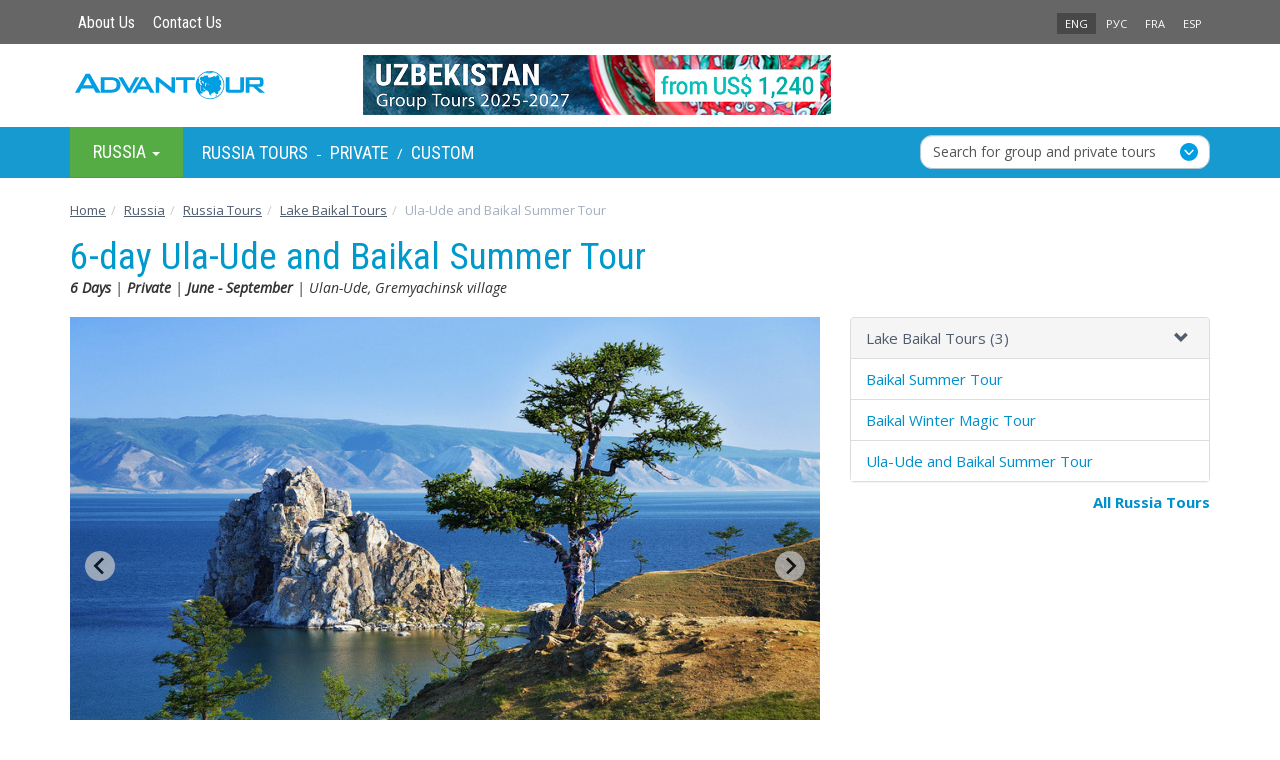

--- FILE ---
content_type: text/html; charset=utf-8
request_url: https://www.advantour.com/russia/tours/ulan-ude-baikal-summer-tour.htm
body_size: 41855
content:
<!DOCTYPE html>
<html lang="en">
  <head>
     
    <meta http-equiv="Content-Type" content="text/html; charset=utf-8">
    <title>6-day Ula-Ude and Baikal Summer Tour - 6 Days</title>

    <meta name="description" content="This 6-day Ula-Ude and Baikal Summer Tour offers a mix of nature, history, and local culture. Highlights include a boat trip on the legendary lake, a visit to the Ivolginsky Datsan (Buddhist monastery), and an introduction to the traditional lifestyle of the indigenous Buryat people.">
    <meta name="keywords" content="6-day Ula-Ude and Baikal Summer Tour, Ulan-Ude tours, Baikal tours, baikal summer tours">
    <meta http-equiv="X-UA-Compatible" content="IE=edge">
    <meta name="viewport" content="width=device-width, initial-scale=1, user-scalable=no"> 
    <link rel='alternate' hreflang='x-default' href='https://www.advantour.com/russia/tours/ulan-ude-baikal-summer-tour.htm' />
    <link rel='alternate' hreflang='en' href='https://www.advantour.com/russia/tours/ulan-ude-baikal-summer-tour.htm' />
    <link rel='alternate' hreflang='ru' href='https://www.advantour.com/rus/russia/tours/ulan-ude-baikal-summer-tour.htm' />    
<!-- Open Graph Meta Tags -->
<meta property="og:url" content="https://www.advantour.com/russia/tours/ulan-ude-baikal-summer-tour.htm" />
<meta property="og:type" content="website" />
<meta property="og:title" content="6-day Ula-Ude and Baikal Summer Tour - 6 Days" />
<meta property="og:description" content="This 6-day Ula-Ude and Baikal Summer Tour offers a mix of nature, history, and local culture. Highlights include a boat trip on the legendary lake, a visit to the Ivolginsky Datsan (Buddhist monastery), and an introduction to the traditional lifestyle of the indigenous Buryat people." />
<meta property="og:image" content="https://www.advantour.com/img/russia/tours/ulan-ude-baikal-summer-tour/baikal1.jpg" />
    <link href="/css/bootstrap.min.css" rel="stylesheet">
    <link href="/css/custom.css" rel="stylesheet">
    <link href='/css/tours.css' rel='stylesheet'>      
    <link rel="canonical" href="https://www.advantour.com/russia/tours/ulan-ude-baikal-summer-tour.htm" />


<script type="application/ld+json">
{
    "@context": "https://schema.org",
  "@graph": [
    {
        "@type": "Organization",
      "@id": "https://www.advantour.com/#organization",
      "name": "Advantour",
      "url": "https://www.advantour.com/",
      "logo": {
        "@type": "ImageObject",
        "url": "https://www.advantour.com/images/logo.svg"
      },
      "sameAs": [
        "https://www.facebook.com/advantour",
        "https://www.instagram.com/advantourcom",
        "https://www.youtube.com/user/advantourcom"
    ]
    },
    {
        "@type": "WebSite",
      "@id": "https://www.advantour.com/#website",
      "url": "https://www.advantour.com/",
      "name": "Advantour",
      "publisher": { "@id": "https://www.advantour.com/#organization" },
      "inLanguage": "en"
    },
    {
        "@type": "WebPage",
      "@id": "https://www.advantour.com/russia/tours/ulan-ude-baikal-summer-tour.htm#webpage",
      "url": "https://www.advantour.com/russia/tours/ulan-ude-baikal-summer-tour.htm",
      "inLanguage": "en",
      "name": "6-day Ula-Ude and Baikal Summer Tour - 6 Days",
      "description": "This 6-day Ula-Ude and Baikal Summer Tour offers a mix of nature, history, and local culture. Highlights include a boat trip on the legendary lake, a visit to the Ivolginsky Datsan (Buddhist monastery), and an introduction to the traditional lifestyle of the indigenous Buryat people.",
      "isPartOf": { "@id": "https://www.advantour.com/#website" },
      "primaryImageOfPage": {
        "@type": "ImageObject",
        "url": "https://www.advantour.com/img/russia/tours/ulan-ude-baikal-summer-tour/baikal1.jpg"
      },
      "mainEntity": { "@id": "https://www.advantour.com/russia/tours/ulan-ude-baikal-summer-tour.htm#product" },
      "hasPart": [
        { "@type": "WebPageElement", "name": "Itinerary", "url": "https://www.advantour.com/russia/tours/ulan-ude-baikal-summer-tour.htm#accortourday" },
        { "@type": "WebPageElement", "name": "Prices", "url": "https://www.advantour.com/russia/tours/ulan-ude-baikal-summer-tour.htm#prices" },
        { "@type": "WebPageElement", "name": "Request Form", "url": "https://www.advantour.com/russia/tours/ulan-ude-baikal-summer-tour.htm#request" },
        { "@type": "WebPageElement", "name": "Reviews", "url": "https://www.advantour.com/russia/tours/ulan-ude-baikal-summer-tour.htm#reviews" }
      ]
    },
    {
        "@type": "TouristTrip",
        "@id": "https://www.advantour.com/russia/tours/ulan-ude-baikal-summer-tour.htm#trip",
        "name": "6-day Ula-Ude and Baikal Summer Tour",
        "touristType": ["Private","Lake Baikal Tours"],
        "url": "https://www.advantour.com/russia/tours/ulan-ude-baikal-summer-tour.htm",
        "provider": { "@id": "https://www.advantour.com/#organization" },
        "mainEntityOfPage": { "@id": "https://www.advantour.com/russia/tours/ulan-ude-baikal-summer-tour.htm#webpage" },
        "image": ["https://www.advantour.com/img/russia/tours/ulan-ude-baikal-summer-tour/baikal1.jpg","https://www.advantour.com/img/russia/tours/ulan-ude-baikal-summer-tour/baykal-view.jpg","https://www.advantour.com/img/russia/tours/ulan-ude-baikal-summer-tour/ivolginsky-datsan.jpg"],
        "itinerary": {
            "@type": "ItemList",
            "name": "Cities visited",
            "itemListElement": []
        }
    },    {
        "@type": "Product",
        "@id": "https://www.advantour.com/russia/tours/ulan-ude-baikal-summer-tour.htm#product",
        "name": "6-day Ula-Ude and Baikal Summer Tour",
        "description": "This 6-day Ula-Ude and Baikal Summer Tour offers a mix of nature, history, and local culture. Highlights include a boat trip on the legendary lake, a visit to the Ivolginsky Datsan (Buddhist monastery), and an introduction to the traditional lifestyle of the indigenous Buryat people.",
        "url": "https://www.advantour.com/russia/tours/ulan-ude-baikal-summer-tour.htm",
        "image": ["https://www.advantour.com/img/russia/tours/ulan-ude-baikal-summer-tour/baikal1.jpg"],
        "brand": { "@id": "https://www.advantour.com/#organization" },
        "isRelatedTo": { "@id": "https://www.advantour.com/russia/tours/ulan-ude-baikal-summer-tour.htm#trip" },
        "mainEntityOfPage": { "@id": "https://www.advantour.com/russia/tours/ulan-ude-baikal-summer-tour.htm#webpage" },        
        
        
    }  ]
}
</script>
<!-- Google Tag Manager -->
<script>(function(w,d,s,l,i){w[l]=w[l]||[];w[l].push({'gtm.start':
new Date().getTime(),event:'gtm.js'});var f=d.getElementsByTagName(s)[0],
j=d.createElement(s),dl=l!='dataLayer'?'&l='+l:'';j.async=true;j.src=
'https://www.googletagmanager.com/gtm.js?id='+i+dl;f.parentNode.insertBefore(j,f);
})(window,document,'script','dataLayer','GTM-W2BMSRM');</script>
<!-- End Google Tag Manager -->


  </head>
  <body data-spy="scroll" data-target="#TourMenuSpy" data-offset="80">
<!-- Google Tag Manager (noscript) -->
<noscript><iframe src="https://www.googletagmanager.com/ns.html?id=GTM-W2BMSRM"
height="0" width="0" style="display:none;visibility:hidden"></iframe></noscript>
<!-- End Google Tag Manager (noscript) -->    <div class='top'>
        <div class="container">
            <div class='row'>
    <div class='col-xs-4'>
        <ul class='nav nav-pills top-menu'>            
            <li><a href="/about.htm">About Us</a></li>
            <li><a href="/russia/contacts.htm">Contact Us</a></li>
        </ul>
    </div>
    <div class='col-xs-4'>
            </div>
    <div class='col-xs-4 lang'>
        <ul class='nav nav-pills pull-right'>
                <li class='active'><a href='/russia/tours/ulan-ude-baikal-summer-tour.htm' title='6-day Ula-Ude and Baikal Summer Tour'>ENG</a></li><li><a href='/rus/russia/tours/ulan-ude-baikal-summer-tour.htm' title='6-дневный тур «Лето на Байкале»'>РУС</a></li><li><a href='/fr/russia/circuits.htm' title="Circuits en Russie">FRA</a></li><li><a href='/es/rusia/viajes.htm' title='Viajes a Rusia'>ESP</a></li></ul>    </div>
</div>
        </div>
    </div>

    <div class="container">
        <header>            
            <div class='row'>
    <div class='col-xs-6 col-md-3'>
        <a href="/" class='logo'><img src="/images/logo.svg" class='img-responsive' alt="Advantour"></a>
    </div>
    <div class='col-md-6 hidden-xs hidden-sm'>
        <div class='slogan'><a rel='nofollow' href='/ads.php?id=20&db=russia&ln=en' title="Small Group Uzbekistan Tours 2025-2027" onclick='ga4SelectItem({"item_name":"8-day Classic Uzbekistan Group Tour 2026-2027","item_id":"1","item_category":"Uzbekistan Group Tours","index":1,"quantity":1,"price":1240,"currency":"USD","promotion_id":"1","promotion_name":"8-day Classic Uzbekistan Group Tour 2026-2027 promo","creative_name":"8-day Classic Uzbekistan Group Tour 2026-2027 banner","creative_slot":"top_banner_promotion"})'><img src='/img/russia/banners/uzbekistan-group-tour.jpg' border='0' width='468' alt="Small Group Uzbekistan Tours 2025-2027" class='img-responsive' style=''></a></div>
    </div>
    <div class='col-xs-6 col-md-3'>
            </div>
</div>        </header>
    </div>

    <!-- Top menu -->
    <div class='menu-line'>
        <div class="container">
            <nav class="navbar navbar-default menu">
    <div class="container-fluid">

    <div class="collapse navbar-collapse" id="navbar-collapse"> 
    <ul class="nav navbar-nav">
                <li class="dropdown hovermenu hidden-xs" id='menu-dest'>
            <a class="dropdown-toggle parent" data-toggle="dropdown" href="/russia/" role="button" aria-haspopup="true" aria-expanded="false">
              Russia <span class="caret"></span>
            </a>
            <ul class="dropdown-menu">
                <li><a href="/silkroad/"><b>Silk Road</b></a></li>
                <li><a href="/central-asia/"><b>Central Asia</b></a></li>                         
                <li><a href="/kazakhstan/">Kazakhstan</a></li>
                <li><a href="/kyrgyzstan/">Kyrgyzstan</a></li>
                <li><a href="/tajikistan/">Tajikistan</a></li>
                <li><a href="/turkmenistan/">Turkmenistan</a></li>
                <li><a href="/uzbekistan/">Uzbekistan</a></li>
                <li><a href="/caucasus/"><b>Caucasus</b></a></li>
                <li><a href="/armenia/">Armenia</a></li>
                <li><a href="/azerbaijan/">Azerbaijan</a></li>
                <li><a href="/georgia/">Georgia</a></li>
                <li role="separator" class="divider"></li>
                <li><a href="/china/">China</a></li>
                <li><a href="/japan/">Japan</a></li>
                <li><a href="/russia/">Russia</a></li>
                <li><a href="/turkey/">Turkey</a></li>
            </ul>
        </li>
        
<!-- Top menu -->
                <div class="navbar-text" style="color: #fff;">
            <a href="/russia/tours.htm" title="Russia Tours - Group Packages & Private Trips" >Russia Tours</a> -
            <a href="/russia/tours/private.htm" title="Russia Private Tours">Private</a> /
                        <a href="/russia/tours/custom.htm" title="Russia Custom Tours">Custom</a>
                    </div>
        
        <style type="text/css">
    .form-control-wrapper .form-control{
        appearance:none;
        -webkit-appearance:none;
        -moz-appearance:none;
        height: 34px;
        border:1px #B2C8D1 solid;
        border-radius:10px;
        padding:0 12px;
        margin-bottom: 0;
    }
    .navbar-nav {
        display: flex;
        align-items: center;
        width: 100%;
        justify-content: flex-start;
    }
    .form-control-wrapper{
        position:relative;
        width:100%;
    }
    .form-control-wrapper::after{content:url("/images/forward.svg");position:absolute;right:12px;top:8px;pointer-events:none;z-index:8}
    .dropdown-toggle.form-control{
        text-align:left;
        white-space:nowrap;
        overflow:hidden;
        text-overflow: ellipsis;
        border-radius: 12px;
    }
    .dropdown-menu {
        width: auto;
        min-width: 100%;
    }
    .form-control-wrapper.open .dropdown-menu {
        display: flex;
        flex-direction: column;
    }
    .checkbox-grid {
        width: 100%;
    }
    .search-tour-btn{
        margin: 0 10px 6px;
    }
    .checkbox-grid{display:grid;grid-template-columns:auto auto;padding:12px 10px;column-gap:12px}
    .custom-checkbox{display:block;position:relative;padding:0;padding-left:30px;margin-bottom:12px;cursor:pointer;user-select:none;color:#424242}
    .custom-checkbox input{position:absolute;opacity:0;cursor:pointer}
    .checkmark{position:absolute;top:0;left:0;height:24px;width:24px;background-color:#fff0;border:1.5px solid #B2C8D1;border-radius:4px;opacity:100%}
    .custom-checkbox:hover input~.checkmark{background-color:#fff}
    .custom-checkbox input:checked~.checkmark{background-color:#fff;border-color:#B2C8D1}
    .checkmark:after{content:"";position:absolute;display:none}
    .custom-checkbox input:checked~.checkmark:after{display:block}
    .custom-checkbox .checkmark:after{left:35%;top:2%;width:8px;height:18px;border:solid #00adee;border-width:0 3px 3px 0;transform:rotate(45deg)}
    .month-checkboxes {
        display: grid;
        grid-template-columns: repeat(4, 1fr);
        gap: 6px;
    }
    .search-text{
        margin: 8px 10px 4px;
        font-weight: 600;
    }
    .search-form {
        display: flex;
        align-items: center;
        margin-left: auto;
        width: 290px;
        padding: 0;
    }
    .search-form form {
        width: 100%;
        display: flex;
        align-items: center;
    }
    .menu-line {
        position: sticky;
        top: 0;
        z-index: 1000;
    }
    .search-menu-wrapper {
        display: none;
    }

    @media (max-width: 991.98px) {
        .menu-line {
            position: static;
        }
        .menu-line .search-form {
            display: none;
        }
        .search-menu-wrapper {
            display: block;
            padding: 8px 0;
            background: #EBF9FF;
            margin-top: -1.4%;
        }
        .search-menu-wrapper .container{
            margin-bottom: 0;
        }
    }
</style>

<!-- search form -->
<li class="search-form">
    <form action="https://www.advantour.com/search.htm" method="post"  autocomplete="off">
        <div class="form-control-wrapper dropdown">
            <button class="dropdown-toggle form-control" type="button" id="dropdownMenu1" data-toggle="dropdown" aria-haspopup="true" aria-expanded="false">
                Search for group and private tours
            </button>
            <div class="dropdown-menu" aria-labelledby="dropdownMenu1">
                <h5 class="search-text">Destinations</h5>
                <div class="checkbox-grid">
                    <div>
                        <label class="custom-checkbox destination"><input type="checkbox" onchange="checkDis()" value="Central-asia"><b>Central Asia</b><span class="checkmark"></span></label>
                        <label class="custom-checkbox destination"><input type="checkbox" onchange="checkDis()" value="Uzbekistan">Uzbekistan<span class="checkmark"></span></label>
                        <label class="custom-checkbox destination"><input type="checkbox" onchange="checkDis()" value="Kazakhstan">Kazakhstan<span class="checkmark"></span></label>
                        <label class="custom-checkbox destination"><input type="checkbox" onchange="checkDis()" value="Kyrgyzstan">Kyrgyzstan<span class="checkmark"></span></label>
                        <label class="custom-checkbox destination"><input type="checkbox" onchange="checkDis()" value="Turkmenistan">Turkmenistan<span class="checkmark"></span></label>
                        <label class="custom-checkbox destination"><input type="checkbox" onchange="checkDis()" value="Tajikistan">Tajikistan<span class="checkmark"></span></label>
                    </div>
                    <div>
                        <label class="custom-checkbox destination"><input type="checkbox" onchange="checkDis()" value="Silkroad"><b>Silk Road</b><span class="checkmark"></span></label>
                        <label class="custom-checkbox destination"><input type="checkbox" onchange="checkDis()" value="China">China<span class="checkmark"></span></label>
                        <label class="custom-checkbox destination"><input type="checkbox" onchange="checkDis()" value="Caucasus"><b>Caucasus</b><span class="checkmark"></span></label>
                        <label class="custom-checkbox destination"><input type="checkbox" onchange="checkDis()" value="Georgia">Georgia<span class="checkmark"></span></label>
                        <label class="custom-checkbox destination"><input type="checkbox" onchange="checkDis()" value="Azerbaijan">Azerbaijan<span class="checkmark"></span></label>
                        <label class="custom-checkbox destination"><input type="checkbox" onchange="checkDis()" value="Armenia">Armenia<span class="checkmark"></span></label>
                    </div>
                    <input type="hidden" id="destinationInput" name="destination" value="">
                </div>
                <h5 class="search-text">Departure dates</h5>
                <div class="month-checkboxes checkbox-grid">
                    <label class="custom-checkbox departure"><input type="checkbox" onchange="checkDis()" value="1">Jan <span class="checkmark"></span></label>
                    <label class="custom-checkbox departure"><input type="checkbox" onchange="checkDis()" value="2">Feb <span class="checkmark"></span></label>
                    <label class="custom-checkbox departure"><input type="checkbox" onchange="checkDis()" value="3">Mar <span class="checkmark"></span></label>
                    <label class="custom-checkbox departure"><input type="checkbox" onchange="checkDis()" value="4">Apr <span class="checkmark"></span></label>
                    <label class="custom-checkbox departure"><input type="checkbox" onchange="checkDis()" value="5">May <span class="checkmark"></span></label>
                    <label class="custom-checkbox departure"><input type="checkbox" onchange="checkDis()" value="6">Jun <span class="checkmark"></span></label>
                    <label class="custom-checkbox departure"><input type="checkbox" onchange="checkDis()" value="7">Jul <span class="checkmark"></span></label>
                    <label class="custom-checkbox departure"><input type="checkbox" onchange="checkDis()" value="8">Aug <span class="checkmark"></span></label>
                    <label class="custom-checkbox departure"><input type="checkbox" onchange="checkDis()" value="9">Sep <span class="checkmark"></span></label>
                    <label class="custom-checkbox departure"><input type="checkbox" onchange="checkDis()" value="10">Oct <span class="checkmark"></span></label>
                    <label class="custom-checkbox departure"><input type="checkbox" onchange="checkDis()" value="11">Nov <span class="checkmark"></span></label>
                    <label class="custom-checkbox departure"><input type="checkbox" onchange="checkDis()" value="12">Dec <span class="checkmark"></span></label>
                    <input type="hidden" name="departure" id="departureInput" value="">
                </div>
                <h5 class="search-text">Tour type</h5>
                <div class="checkbox-grid">
                    <label class="custom-checkbox tour-type"><input type="checkbox" onchange="checkDis()" value="group" name="tour_type">Group<span class="checkmark"></span></label>
                    <label class="custom-checkbox tour-type"><input type="checkbox" onchange="checkDis()" value="private" name="tour_type">Private<span class="checkmark"></span></label>
                    <input type="hidden" name="type" id="tourTypeInput" value="">
                </div>
                <button type="submit" id="search-tour-btn" class="btn btn-primary search-tour-btn" disabled="disabled">Search Tours</button>
            </div>
        </div>
    </form>
</li>
<script type="application/javascript">
    document.addEventListener("DOMContentLoaded", function() {
        const form = document.querySelector('.search-form form');
        const searchWrapper = document.createElement('div');
        searchWrapper.className = 'search-menu-wrapper';
        const container = document.createElement('div');
        container.className = 'container';
        searchWrapper.appendChild(container);
        const menuLine = document.querySelector('.menu-line');
        menuLine.parentNode.insertBefore(searchWrapper, menuLine.nextSibling);

        function moveForm() {
            if (window.innerWidth <= 991.98) {
                if (!container.contains(form)) {
                    container.appendChild(form);
                }
            } else {
                const originalParent = document.querySelector('.search-form');
                if (originalParent && !originalParent.contains(form)) {
                    originalParent.appendChild(form);
                }
            }
        }
        moveForm();
        window.addEventListener('resize', moveForm);
    });

    function checkDis() {
        const selectedDestinations = Array.from(document.querySelectorAll('.destination input:checked')).map(input => input.value);
        document.getElementById("destinationInput").value = selectedDestinations.join(',');
        const selectedMonths = Array.from(document.querySelectorAll('.departure input:checked')).map(input => input.value);
        document.getElementById("departureInput").value = selectedMonths.join(',');
        const selectedTypes = Array.from(document.querySelectorAll('.tour-type input:checked')).map(i => i.value);
        document.getElementById("tourTypeInput").value = selectedTypes.join(',');
        if (document.getElementById("destinationInput").value !== "" || document.getElementById("monthsInput").value !== "" || document.getElementById("tourTypeInput").value !== "") {
            $(".search-tour-btn").prop("disabled", false);
        } else {
            $(".search-tour-btn").prop("disabled", true);
        }

    }

    document.querySelector('.form-control-wrapper .dropdown-menu').addEventListener('click', (event) => {
        event.stopPropagation();
    });
</script>    </ul>
    </div><!-- /.navbar-collapse -->
  </div><!-- /.container-fluid -->
</nav>        </div>
    </div>
        <div class="container" >
        <!-- Content and right block (banner) -->
        <div class="row">
            <ol class="breadcrumb" itemscope itemtype="https://schema.org/BreadcrumbList">
<li itemprop='itemListElement' itemscope itemtype='https://schema.org/ListItem'>
            <a itemprop='item' href='/' title='Advantour Home Page'>
                <span itemprop='name'>Home</span>
            </a>
            <meta itemprop='position' content='1' />
        </li><li itemprop='itemListElement' itemscope itemtype='https://schema.org/ListItem'><a itemprop='item' href='/russia/' title='Russia Travel'><span itemprop='name'>Russia</span></a><meta itemprop='position' content='2' /></li><li itemprop='itemListElement' itemscope itemtype='https://schema.org/ListItem'><a itemprop='item' href='/russia/tours.htm' title='Russia Tours'><span itemprop='name'>Russia Tours</span></a><meta itemprop='position' content='3' /></li><li itemprop='itemListElement' itemscope itemtype='https://schema.org/ListItem'><a itemprop='item' href='/russia/tours/baikal.htm' title='Lake Baikal Tours'><span itemprop='name'>Lake Baikal Tours</span></a><meta itemprop='position' content='4' /></li><li itemprop='itemListElement' itemscope itemtype='https://schema.org/ListItem' class='active'><span itemprop='name'>Ula-Ude and Baikal Summer Tour</span><meta itemprop='position' content='5' /></li></ol><div class='container' style='margin: 10px 0 15px;'><h1>6-day Ula-Ude and Baikal Summer Tour<span><b>6 Days</b> | <b>Private</b> | <b>June - September</b> | Ulan-Ude, Gremyachinsk village</span></h1></div>            
                        <section class="col-md-8"> 
                 <style type='text/css'>
.nav-tabs > li.active  > a {border-top:2px solid #8ccce7 !important;}
.nav-tabs > li > a {margin-right:0;}
ul.tour-pills,.tour-pills>li {border:1px solid #ededed;}
.tour-pills>li>a {font-family:'Roboto Condensed'; font-weight:bold; padding:10px 0; text-transform: uppercase;}
.tour-pills>li>a:hover {background:none;}
.tour-pills>li.active>a {color:#4f5d6e; background: none;}
.tour-pills>li+li {margin-left:0 !important;}
</style>
<link href='/css/splide.min.css' rel='stylesheet'>
<script src='/js/splide.min.js'></script>

    <style>
        #thumbnail-navigation {margin: 0 auto 0; }
        .splide__slide img {width: 100%; height: 100%; object-fit: cover; }
        #thumbnails .splide__slide {filter: brightness(40%); margin-bottom: 10px;}
        #thumbnails .splide__slide.is-active {filter: brightness(100%); border: 3px solid #fff !important; }
        .splide-text {position: absolute; bottom: 10px; left: 12px; color: #fff; text-shadow: 1px 1px 4px #000,-1px -1px 4px #000,1px -1px 4px #000,-1px 1px 4px #000,0px 0px 15px #000;}
        .tour-price-from {font-size: 14px; position: absolute; z-index: 20; margin: 15px 0 0 10px; background: #fff; padding: 3px 18px; border-radius: 18px;}
    </style>
    
<div id="thumbnail-navigation" class="splide">
    
    <div class="splide__track">
        <ul class="splide__list">
          <li class='splide__slide'><img src='/img/russia/tours/ulan-ude-baikal-summer-tour/baikal1.jpg' alt='Baikal'><span class='splide-text'>Baikal</span></li><li class='splide__slide'><img src='/img/russia/tours/ulan-ude-baikal-summer-tour/baykal-view.jpg' alt='Baikal'><span class='splide-text'>Baikal</span></li><li class='splide__slide'><img src='/img/russia/tours/ulan-ude-baikal-summer-tour/ivolginsky-datsan.jpg' alt='Ulan-Ude'><span class='splide-text'>Ulan-Ude</span></li>
        </ul>
    </div>
</div>
<div id="thumbnails" class="splide">
    <div class="splide__track">
        <ul class="splide__list">
          <li class='splide__slide'><img src='/img/russia/tours/ulan-ude-baikal-summer-tour/mini/baikal1_sm.jpg' alt='Baikal'></li><li class='splide__slide'><img src='/img/russia/tours/ulan-ude-baikal-summer-tour/mini/baykal-view_sm.jpg' alt='Baikal'></li><li class='splide__slide'><img src='/img/russia/tours/ulan-ude-baikal-summer-tour/mini/ivolginsky-datsan_sm.jpg' alt='Ulan-Ude'></li>
        </ul>
    </div>
</div>
<script>
    document.addEventListener( 'DOMContentLoaded', function () {
        var main = new Splide( '#thumbnail-navigation', {
            heightRatio : 0.666,
            type      : 'fade',
            rewind    : true,
            pagination: false,
        } );

        var thumbnails = new Splide( '#thumbnails', {
            fixedWidth  : 115,
            fixedHeight  : 86,
            rewind      : true,
            pagination  : false,
            isNavigation: true,
            speed: 100,
            arrows    : false,

        } );

        main.sync( thumbnails );
        main.mount();
        thumbnails.mount();
    } );
</script>
<article class='text'><style type='text/css'>
        .under {text-decoration: underline;}
        .under:hover {text-decoration: none;}
        .tourdays {font-weight: bold; color:#09c;}
        .tab-content ul {margin:15px 0 15px -25px;}
        div.glyphicon-chevron-down {margin-right:-10px;}
        div.panel-heading:after {content:''; display:block; clear:both;}
        </style><div class="readmore clearfix">
<p><em>Summer at the legendary Lake Baikal &ndash; the traveller&rsquo;s dream! Travel to Ulan-Ude, the capital of the Buryat Republic and learn about the lifestyles and traditions of the indigenous Buryat people and visit the fascinating Ivolginsky Datsan (Buddhist monastery). From your hotel in the lakeside village of Gremyachinsk, enjoy free time to relax and admire Lake Baikal and take a boat trip around the stunning Chivyrkuisky Bay. With a mix of nature, history, and local culture, this 6-day Ulan-Ude and Baikal Summer Tour will appeal to everyone.</em></p>
</div>
</article><script type='text/javascript'>
    function coltourdays(s){
    var objectID=$(s).attr('href');                
    if($(objectID).hasClass('in')) $(objectID).collapse('hide');
    else $(objectID).collapse('show');
    return false;    
    }  
    function expandAll(s){                        
        $('a[data-toggle="coltourdays"]').each(function(){
            var objectID=$(this).attr('href');
            if($(objectID).hasClass('in')===false)
            {
                 $(objectID).collapse('show');
            }
        });
        return false;
    }    
    function collapseAll(s){                        
        $('a[data-toggle="coltourdays"]').each(function(){
            var objectID=$(this).attr('href');
            $(objectID).collapse('hide');
        });
        return false;
    }
</script><style type='text/css'>
div.tour-list > a > img {width: 25%; margin-top:5px; margin-right:20px;} 
div.tour-list > div > p {margin:7px;}
@media (max-width: 500px) {
.tour-list > a > img {width:35% !important; margin-top:10px;}
.tour-list > div > table {width:100%;}
}
</style><div class='row'><div class="clearfix"></div>
            </section>
            
                        <aside class="col-md-4">
                <div class=''>
                    
        <div class='panel panel-default'>
        <div class='panel-heading' role='tab' id='heading13'>
            <a href='/russia/tours/baikal.htm' title='Lake Baikal Tours' style='color: #4f5d6e;'>Lake Baikal Tours (3)</a>
            <a class='pull-right tour-arrow' role='button' data-toggle='collapse' data-parent='#accordion' href='#collapse13' aria-expanded='true' aria-controls='collapse13' style='color: #4f5d6e;'><span class='glyphicon glyphicon-chevron-down'></span></a>        
        </div>
        <div id='collapse13' class='panel-collapse collapse in' role='tabpanel' aria-labelledby='heading13'>
          <ul class='list-group'>
          <li class='list-group-item'><a href='/russia/tours/baikal-tour-summer.htm' title='Lake Baikal Summer Tour'>Baikal Summer Tour</a><span class='text-nowrap'></span></li><li class='list-group-item'><a href='/russia/tours/baikal-tour-winter.htm' title='Baikal Winter Magic Tour'>Baikal Winter Magic Tour</a><span class='text-nowrap'></span></li><li class='list-group-item'><a href='/russia/tours/ulan-ude-baikal-summer-tour.htm' title='6-day Ula-Ude and Baikal Summer Tour'>Ula-Ude and Baikal Summer Tour</a><span class='text-nowrap'></span></li></ul>
        </div>
      </div><div class='pull-right' style='margin:-10px 0 20px;'><a href='/russia/tours.htm'><b>All Russia Tours</b></a></div>                </div>
            </aside>
                        
        </div>
        
        <!-- You Might Also Enjoy Tours  -->        <!-- Country guide links  -->
            </div>
    
    <footer>
        <div class="container">
            <!--Bottom Menu-->
            <div class='row' style="line-height: 26px;">
                <div class='col-sm-4'>
                <h4>Travel Destinations</h4>
                <div class="row">
                    <div class="col-xs-6">
                        <a href="/silkroad/"><b>Silk Road</b></a><br>
                        <a href="/central-asia/"><b>Central Asia</b></a><br>
                        <a href="/uzbekistan/">Uzbekistan</a><br>
                        <a href="/kazakhstan/">Kazakhstan</a><br>
                        <a href="/kyrgyzstan/">Kyrgyzstan</a><br>
                        <a href="/tajikistan/">Tajikistan</a><br>
                        <a href="/turkmenistan/">Turkmenistan</a><br>
                    </div>
                    <div class="col-xs-6">
                        <a href="/caucasus/"><b>Caucasus</b></a><br>
                        <a href="/georgia/">Georgia</a><br>
                        <a href="/azerbaijan/">Azerbaijan</a><br>
                        <a href="/armenia/">Armenia</a><br><br>
                        <a href="/china/">China</a><br>
                        <a href="/japan/">Japan</a><br>
                        <a href="/russia/">Russia</a><br>
                        <a href="/turkey/">Turkey</a><br>
                    </div>
                </div>

            </div>
                    <div class='col-xs-6 col-sm-2'>
                <h4>Services</h4>
                <a href="/russia/tours/group.htm">Small Group Tours</a><br>
                <a href="/russia/tours/private.htm">Private Tours</a><br>
                <a href="/russia/tours/custom.htm">Custom Tours</a><br>
                            </div>
                <div class="col-xs-6 col-sm-2" style="margin-bottom: 15px;">
                <h4>Company</h4>
                <a href="/about.htm">About Us</a><br>
                <a href="/testimonials.htm">Testimonials</a><br>
                <a href="/booking-terms.htm">Booking Terms</a><br>
                <a href="/privacy-policy.htm">Privacy Policy</a><br>
                <a href="/sustainability-policy.htm" title="Advantour’s Sustainability Policy">Sustainability Policy</a><br>
                <a href="/russia/contacts.htm">Contacts</a><br>
            </div>

    
            <div class="clearfix" style="margin-bottom: 15px;"></div>
            <div class="col-xs-6 col-xs-4">
                <img width="120px" src="/images/visa-master.svg">
            </div>
                <div class="col-sm-4">
                            </div>
                <div class="col-xs-6 col-sm-4">
                <div class="pull-right">
                                            <a rel="nofollow" target='_blank' href="https://www.facebook.com/advantour"><div id='facebook'></div></a>
                        <a rel="nofollow" target='_blank' href="https://www.instagram.com/advantourcom"><div id='instagram'></div></a>
                                            <a rel="nofollow" target='_blank' href="https://www.youtube.com/user/advantourcom"><div id='youtube'></div></a>
                    
                </div>
            </div>
    </div><br>
            <!--Footer-->
            <div class='row'>
    <div class='col-sm-5 col-md-4'>
        Copyright © 2001 — 2026 Advantour<br>
        All rights reserved
    </div>
    <div class='col-xs-8 col-sm-3 col-md-4'>

    </div>
    <div class='col-xs-4 lang'>

    </div>
</div>        </div> 
    </footer>
<div class="container text-right"><a href="" class="backtop" id="toTop" style="display: none;"><span class="glyphicon glyphicon-circle-arrow-up"></span></a></div>

    <script src="https://ajax.googleapis.com/ajax/libs/jquery/1.11.2/jquery.min.js"></script>
<script src="https://cdn.jsdelivr.net/npm/bootstrap@3.3.2/dist/js/bootstrap.min.js"></script>
    <link rel="stylesheet" href="//code.jquery.com/ui/1.11.4/themes/smoothness/jquery-ui.css">
    <script src="//code.jquery.com/ui/1.11.4/jquery-ui.js"></script>
    
<script src="/js/lightbox.js" type="text/javascript"></script>
<link href="/js/lightbox.css" rel="stylesheet" type="text/css" media="screen" />
<script src='/js/totop.js'></script>

<script type='text/javascript'>
    
// Readmore
var maxheight = 260;
var windowWidth = $(window).width();
if(windowWidth <= 768){        
        //$('.collapse').removeClass('in');
        $('.dropdown').removeClass('hovermenu');
        maxheight = 290;
    }

var showText = "<div class='dropdown text-center'>Read more <span class='caret'></span></div>";
//var hideText = "<div class='dropup text-center'>Less <span class='caret'></span></div>";

$('.readmore').each(function () {
    var text = $(this);    
    if (text.find('img').length && windowWidth <= 768) maxheight = 338;
    if (maxheight!= 0 && text.height() > maxheight){text.css({ 'overflow': 'hidden','height': maxheight + 'px' });

    var link = $('<a href="#">' + showText + '</a>');
    var linkDiv = $('<div></div>');
    linkDiv.append(link);
    $(this).after(linkDiv);

    link.click(function (event) {
      event.preventDefault();
      if (text.height() > maxheight) {
          $(this).html(showText);
          //text.css('height', maxheight + 'px');
      } else {
          $(this).html('');
          text.css('height', 'auto');
      }
    });
    }       
});
    // Datepicker
$(function() {
    var dates = $( "#from, #to" ).datepicker({
        minDate:1,
        defaultDate: "+1d",
        dateFormat: 'dd-mm-yy',
        onSelect: function( selectedDate ) {
            var option = this.id == "from" ? "minDate" : "maxDate",
                instance = $( this ).data( "datepicker" ),
                date = $.datepicker.parseDate(
                    instance.settings.dateFormat ||
                    $.datepicker._defaults.dateFormat,
                    selectedDate, instance.settings );
            dates.not( this ).datepicker( "option", option, date );
                            let t = $("#from").val().split("-",3);
                let dur = 6;
                let d = new Date(t[2],t[1],t[0]);
                d.setDate(d.getDate() + dur);
                let todate = ('0' + d.getDate()).slice(-2) + "-" + ('0' + d.getMonth()).slice(-2) + "-" + d.getFullYear();
                if($("#to").val() === '') $("#to").val(todate);
                    }
    });
});
$(function() {
    var dates = $( "#from2, #to2" ).datepicker({
        minDate:3,
        defaultDate: "+3d",
 
        dateFormat: 'dd-mm-yy',
        onSelect: function( selectedDate ) {
            var option = this.id == "from2" ? "minDate" : "maxDate",
                instance = $( this ).data( "datepicker" ),
                date = $.datepicker.parseDate(
                    instance.settings.dateFormat ||
                    $.datepicker._defaults.dateFormat,
                    selectedDate, instance.settings );
            dates.not( this ).datepicker( "option", option, date );
        }
    });
});
    $('[data-toggle="popover"]').popover({html:true,trigger:'hover'});
    $("#tourday1").addClass("in").attr("aria-expanded", "true");
</script>

<script type='text/javascript'>
     
        dataLayer.push({ ecommerce: null });       
        dataLayer.push({
          event: 'view_promotion',
          ecommerce: {
            promotion_id: '1',
            promotion_name: '8-day Classic Uzbekistan Group Tour 2026-2027 promo',
            creative_name: '8-day Classic Uzbekistan Group Tour 2026-2027 banner',
            creative_slot: 'top_banner_promotion',
            items: [
            {"item_name":"8-day Classic Uzbekistan Group Tour 2026-2027","item_id":"1","item_category":"Uzbekistan Group Tours","index":1,"quantity":1,"price":1240,"currency":"USD","promotion_id":"1","promotion_name":"8-day Classic Uzbekistan Group Tour 2026-2027 promo","creative_name":"8-day Classic Uzbekistan Group Tour 2026-2027 banner","creative_slot":"top_banner_promotion"}
            ]
          }
        });
         
        dataLayer.push({ ecommerce: null });       
        dataLayer.push({
          event: 'view_item',
          ecommerce: {
            items: [
            {"item_name":"6-day Ula-Ude and Baikal Summer Tour","item_id":"121","item_category":"Lake Baikal Tours","item_list_name":"tour_view","index":1,"quantity":1,"price":0,"currency":"USD"}
            ]
          }
        });
        
    // Ecommerce GA4: Select item
    function ga4SelectItem(obj) {
        let event = "select_item";
        if ('creative_slot' in obj) event = "select_promotion";

        $("#tour_price").val(obj.price);
        //console.log(obj);
        dataLayer.push({ ecommerce: null });
        dataLayer.push({
            event: event,
            ecommerce: {
                items: [obj]
            }
        });
    }

    // Ecommerce GA4: Add to Cart & Checkout
    let flag = false;
    $( "#form-tour" ).on( "change", function() {
        if (!flag){
            let obj = {"item_name":"6-day Ula-Ude and Baikal Summer Tour","item_id":"121","item_category":"Lake Baikal Tours","item_list_name":"tour_view","index":1,"quantity":1,"price":0,"currency":"USD"};
            dataLayer.push({ ecommerce: null });
            dataLayer.push({
                event: 'add_to_cart',
                ecommerce: {
                    items: [obj]
                }
            });

            dataLayer.push({ ecommerce: null });
            dataLayer.push({
                event: 'begin_checkout',
                ecommerce: {
                    'value':obj.price,
                    'currency':obj.currency,
                    items: [obj]
                }
            });

            flag = true;
        }
    });
</script>
  </body>
</html>

--- FILE ---
content_type: text/css
request_url: https://www.advantour.com/css/tours.css
body_size: 5798
content:
.nav-tabs > li.active  > a {border-top:2px solid #8ccce7 !important;}
.nav-tabs > li > a {margin-right:0; white-space: nowrap; padding: 15px 18px;}
ul.tour-pills,.tour-pills>li {border:1px solid #ededed;}
.tour-pills>li>a {font-family:'Roboto Condensed'; font-weight:bold; padding:10px 0; text-transform: uppercase;}
.tour-pills>li>a:hover {background:none;}
.tour-pills>li.active>a {color:#4f5d6e; background: none;}
.tour-pills>li+li {margin-left:0 !important;}

.tour-recom {border-left: 5px solid #0091CC; background: #f6fcff; padding:10px 20px; font-style:italic;}
.tab-content ul {margin:15px 0 15px -25px;}

.tour-img-title {position: relative; }
.tour-img-title img {width:100%;}
.tour-img-title .abs-bot {position: absolute; bottom:0;}
.tour-img-title .desc {font:20px 'Roboto Condensed'; color:#fff; background: url(../images/slider-caption-bg.png); width: 100%; padding:10px;}
.tour-img-title .desc h1 {font-size:24px;}
.tour-img-title .desc h1, .tour-img-title .desc h1 span {color:#fff;}
.mob-tour-price {font:bold 2em 'Roboto Condensed'; color:#fe792a;}
.tour-request {padding:8px 60px; text-transform:uppercase; font:1.2em 'Roboto Condensed'; margin:10px 0;}

.tour-box {min-height:230px; font-size: 14px; background:#e5f4f9; padding:20px; margin-bottom:30px;}
.tour-box > img {margin:0;}
.tour-box > div {font: bold 18px 'Roboto Condensed'; text-transform: uppercase; margin:5px 0 20px;}
.popover-content > ul {margin:0 0 0 -25px;}
.tour-box a {color:#4f5d6e; text-decoration:underline;}
.tour-box a:hover {text-decoration:none;}

.under {text-decoration: underline;}
.under:hover {text-decoration: none;}

.panel-heading.tourleft {padding:5px 0;}
.panel-heading.tourleft a {color:#4f5d6e; margin-top:2px; text-decoration:underline;}
.panel-heading.tourleft a:hover {text-decoration:none;}
.classes {color:#000; font-weight:bold; padding-top: 6px; padding-left: 0; text-align: end; }
.simp_p, .spec_p {box-shadow:none;}
.spec_p div.panel-heading {background:none;}
.spec_p div.panel-heading a {color:#fe792a;}

.tr-link:hover {background:#f5f5f5; cursor:pointer;}
.na {color:#a9adb2;}

.ext-tour {background:#199ace; padding:35px 30px 30px; color:white; margin-bottom:15px;}
.ext-tour span {color:#ace4fb; font-size: 16px;}
.ext-tour > a.ext-tour-tit {font: bold 24px 'Roboto Condensed'; color:white; line-height: 45px;}
.ext-tour > a.btn-success {margin-top: 15px; padding: 5px 25px;}

.tour-date > li,.tour-incl > li {float:left; margin-left:5px;}
.tour-date > li.active,.tour-date > li > a:hover,.tour-date > li > a:focus {background:#efefef;}
.tour-date > li > a {color:#4c515a; padding:5px 15px; border:2px solid #efefef;}
.price_table {padding:10px 16px; font:300 16px 'Roboto Condensed'; }
.price_table > div {min-width:18%; float:left;}
.price_table > div:nth-child(6) {width:auto; float: right;}
.price_tr {border-bottom:1px solid #e0e0e0; padding:8px 8px 10px 10px; margin-bottom: 5px;}
.price_tr > div:nth-child(1),.price_tr > div:nth-child(2) {font-weight:400;}
/*.price_tr > div:nth-child(2):after {content:''; background: url('../landing/images/right-arrow.svg'); display: block; height: 24px; width: 14px; margin: -20px 0 0 -35px;}*/
.price_table > div:nth-child(6) > a {background:#55ac45; color:#fff; padding:6px 10px 5px; border-radius: 4px;}
.price_table > div:nth-child(6) > a:hover {background:#449d44; text-decoration: none;}



/*Tours list*/
.border1ccc {border: 1px solid #ccc;}

@media (max-width: 500px) {
    .nav-tabs {display: inline-flex; width: 100%; overflow-x: auto;
    -ms-overflow-style: none; /*// IE 10+*/
    overflow: -moz-scrollbars-none;/*// Firefox*/ }
    .nav-tabs::-webkit-scrollbar {display: none; /*Safari and Chrome*/ }
    .tour-box {min-height:inherit; margin-bottom:20px;}
    .ext-tour {padding:20px; margin:0 -15px 15px -15px;}
    .ext-tour > a.ext-tour-tit {line-height: 30px;}
    
    .tour-date > li {float:left; margin-right:5px;}
    .tour-date > li.active {background:#f4f4f4;}
    .tour-date > li > a {font-size:16px; font-weight:bold; color:#4f5d6e; padding:4px 15px; border:1px solid #f4f4f4;}
    .tab-content {font-size: 14px;}
    .tab-content .panel-heading {padding:6px 0;}
    .tab-content .panel-heading a {color:#4f5d6e; margin-top:2px;}
    .panel-body {padding:10px;}
    .panel-collapse > div > a.btn-success {padding:2px 10px; margin-top:5px;}

    .tour-date > li,.tour-incl > li {float:left; margin-right:10px;}
    .tour-incl > li:last-child {margin-right:0;}
    .tour-date > li.active,.tour-date > li > a:hover,.tour-date > li > a:focus {background:#efefef;}
    .tour-date > li > a {font:300 20px 'Roboto Condensed'; color:#4c515a; padding:3px 10px; border:2px solid #efefef;}
    .panel-heading.tourleft {padding:6px !important;}
    .panel-heading.tourleft a {color:#4f5d6e; margin-top:2px;}
    .panel-collapse > div > a.btn-success {padding:2px 10px; margin-top:5px;}
    .panel-group .panel {border-radius:4px; margin-bottom: 5px;}
    .tourdays {color:#00adee;}
    .panel-default {border:1px solid #e0e0e0; box-shadow:none;}
    .panel-default > .panel-heading {background: none; font:400 16px 'Roboto Condensed'; color:#4c515a; padding:6px 10px;}
    .panel-default > .panel-heading:after {clear: both; content: " "; display: table;}
    .panel-group .panel-heading + .panel-collapse > .panel-body {border-top:2px solid #f7f7f7; padding:5px 10px;}
    span.glyphicon-chevron-down:before {content: ''; background: url('../landing/images/more-icon-16.svg'); display: block; height: 16px; width: 16px;}
    .panel-body a.btn-success {font:400 16px 'Roboto Condensed'; background:#55AC45; color:#fff; padding:4px 15px; border: none; border-radius:4px;}
    .panel-body a.btn-success:hover {background:#449D44; text-decoration: none;}
    .panel-body a.btn-success:active {background:#449D44;}
}